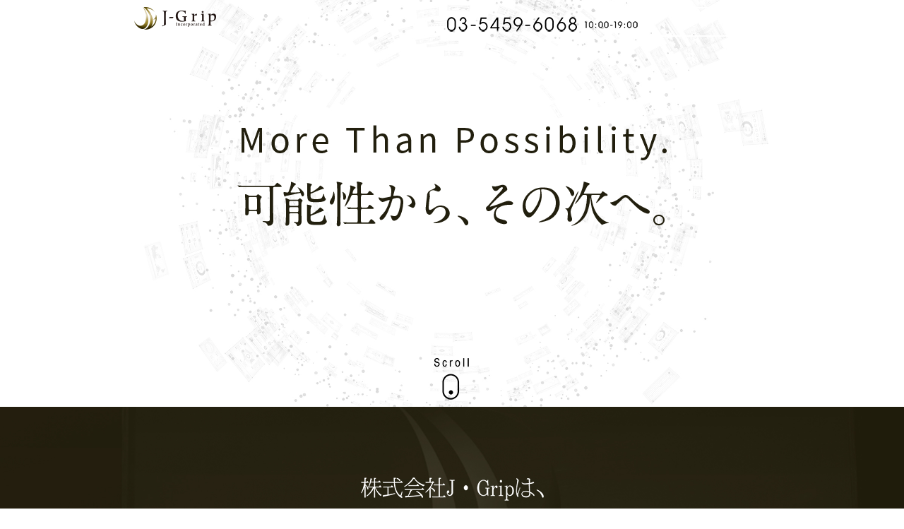

--- FILE ---
content_type: text/html
request_url: http://www.jgrip.co.jp/
body_size: 4130
content:
<!doctype html>
<html>
<head>
<meta charset="UTF-8">
<title>株式会社J・Grip（ジェイ・グリップ）公式サイト</title>
<meta http-equiv="pragma" content="no-cache" />
<meta name="keywords" content="株式会社J・Grip,企業家,創業支援,プラットフォーム" />
<meta name="description" content="株式会社J・Grip（ジェイ・グリップ）はグループ会社の管理業務と企業家たちの起業・創業支援を担うプラットフォームの実現を目指して、野心的で挑戦的な方たちのご支援をさせて頂きます。" />
<meta name="viewport" content="width=1200px, maximum-scale=1.0">
<link rel="shortcut icon" href="images/favicon.ico" type="image/vnd.microsoft.icon">
<link rel="stylesheet" type="text/css" href="css/reset.css">
<link rel="stylesheet" type="text/css" href="css/style.css">
<!-- Google Tag Manager -->
<script>(function(w,d,s,l,i){w[l]=w[l]||[];w[l].push({'gtm.start':
new Date().getTime(),event:'gtm.js'});var f=d.getElementsByTagName(s)[0],
j=d.createElement(s),dl=l!='dataLayer'?'&l='+l:'';j.async=true;j.src=
'https://www.googletagmanager.com/gtm.js?id='+i+dl;f.parentNode.insertBefore(j,f);
})(window,document,'script','dataLayer','GTM-TPG5V2');</script>
<!-- End Google Tag Manager -->

</head>
<body>
	<!-- Google Tag Manager (noscript) -->
	<noscript><iframe src="https://www.googletagmanager.com/ns.html?id=GTM-TPG5V2"
	height="0" width="0" style="display:none;visibility:hidden"></iframe></noscript>
	<!-- End Google Tag Manager (noscript) -->
	<!-- YTM -->
	<script type="text/javascript">
	  (function () {
	    var tagjs = document.createElement("script");
	    var s = document.getElementsByTagName("script")[0];
	    tagjs.async = true;
	    tagjs.src = "//s.yjtag.jp/tag.js#site=hY5zkmp";
	    s.parentNode.insertBefore(tagjs, s);
	  }());
	</script>
	<noscript>
	  <iframe src="//b.yjtag.jp/iframe?c=hY5zkmp" width="1" height="1" frameborder="0" scrolling="no" marginheight="0" marginwidth="0"></iframe>
	</noscript>
	<!-- YTM END -->
<div class="wrap">

<header id="header">
	<div class="in clearfix">
		<a href="http://jgrip.co.jp" target="_blank" class="logo">
      <img src="images/x1/logo.png" srcset="images/x2/logo.png 2x" alt="株式会社J・Grip">
    </a>
		<div class="right flex">
			<a href="tel:03-5459-6068" class="right tel pc">
        <img src="images/x1/tel.png" srcset="images/x2/tel.png 2x">
      </a>
			<a href="#form" class="right btn pc">
				CONTACT
			</a>
		</div>
	</div>
</header>

<section class="main">
	<div class="flex">
		<div class="in">
			<h1>
				<img src="images/x1/main_catch.png" srcset="images/x2/main_catch.png 2x" alt="野心的な人材、求む。将来的に独立したい、成果に見合った給与が欲しい、成長したい。意欲的な方を募集します。">
			</h1>
		</div>
	</div>
	<div class="scroll">
		<img src="images/x1/scrl.png" srcset="images/x2/scrl.png 2x">
	</div>
</section>

<section class="about">
	<div class="in">
		<h2 class="u_line_ttl">
			<img src="images/x1/about_ttl.png" srcset="images/x2/about_ttl.png 2x" alt="株式会社J・Gripは、起業家たちのプラットフォームです。">
		</h2>
		<div class="textarea">
			<p>株式会社J・Gripはグループ会社の経営・管理支援と起業家たちの起業・創業支援を担うプラットフォームとして事業展開を行ってまいります。</p>
			<p>結果に対して正当な評価をして欲しい、起業・創業のためのパートナーが欲しい、夢を叶えたい、事業を立ち上げて人生を変えたい・・・など野心的で挑戦的な方たちのご支援をさせて頂きます。</p>
		</div>
	</div>
</section>

<!--section class="group">
	<div class="in">
		<h2 class="u_line_ttl">
			<img src="images/x1/group_ttl.png" srcset="images/x2/group_ttl.png 2x" alt="グループ会社の紹介">
		</h2>
		<div class="flex groups">
			<div class="group_c">
				<a href="https://jgrip-marketing.co.jp">
					<h3><img src="images/x1/jgm_logo.png" srcset="images/x2/jgm_logo.png 2x" alt="J・Grip Marketing"></h3>
					<div class="g_c_title">事業内容</div>
					<ul>
						<li class="flex">
							<span class="imgarea"><img src="images/x1/ico01.png" srcset="images/x2/ico01.png 2x" alt="J・Grip Marketing"></span>
							<span class="textarea">WEB集客事業</span>
						</li>
						<li class="flex">
							<span class="imgarea"><img src="images/x1/ico02.png" srcset="images/x2/ico02.png 2x" alt="サイト制作事業"></span>
							<span class="textarea">制作事業</span>
						</li>
						<li class="flex">
							<span class="imgarea"><img src="images/x1/ico04.png" srcset="images/x2/ico04.png 2x" alt="PR事業"></span>
							<span class="textarea">PR事業</span>
						</li>
						<li class="flex">
							<span class="imgarea"><img src="images/x1/ico06.png" srcset="images/x2/ico06.png 2x" alt="J・Grip Marketing"></span>
							<span class="textarea">メディア事業</span>
						</li>
					</ul>
					<div class="btn">
						<span>See more</span>
					</div>
				</a>
			</div>
			<div class="group_c">
				<a href="https://the-unit.co.jp">
				<h3><img src="images/x1/unit_logo.png" srcset="images/x2/unit_logo.png 2x" alt="J・Grip Marketing"></h3>
				<div class="g_c_title">事業内容</div>
				<ul>
					<li class="flex">
						<span class="imgarea"><img src="images/x1/ico06.png" srcset="images/x2/ico06.png 2x" alt="J・Grip Marketing"></span>
						<span class="textarea">ビジネスプロモーション事業</span>
					</li>
					<li class="flex">
						<span class="imgarea"><img src="images/x1/ico03.png" srcset="images/x2/ico03.png 2x" alt="サイト制作事業"></span>
						<span class="textarea">人材事業</span>
					</li>
					<li class="flex">
						<span class="imgarea"><img src="images/x1/ico05.png" srcset="images/x2/ico05.png 2x" alt="PR事業"></span>
						<span class="textarea">店舗向け経営支援事業</span>
					</li>
				</ul>
				<div class="btn">
					<span>See more</span>
				</div>
				</a>
			</div>
		</div>
	</div>
</section-->

<section class="news">
	<div class="in">
		<h2 class="u_line_ttl">
			<img src="images/x1/news_ttl.png" srcset="images/x2/news_ttl.png 2x" alt="ニュース・リリース">
		</h2>
		<table>
			<tr>
				<th>2023.12.1</th>
				<td>弊社事務所の移転を行いました。</td>
			</tr>
			<tr>
				<th>2020.10.22</th>
				<td><a href="https://prtimes.jp/main/html/rd/p/000000005.000061974.html" target="_blank">「Azassu powered by FREENANCE」をリリースしました</a></td>
			</tr>
			<tr>
				<th>2020.08.07</th>
				<td><a href="https://www.jgrip-marketing.co.jp/live_commerce/lp3/" target="_blank">ライブコマースパッケージ「ライコマ」をリリースしました</a></td>
			</tr>
			<tr>
				<th>2020.07.29</th>
				<td><a href="/01live/" target="_blank">新卒オンラインイベント「ゼロイチLIVE」をリリースしました</a></td>
			</tr>
			<tr>
				<th>2020.03.27</th>
				<td>新型コロナウイルス対策のため、当面の間、完全在宅勤務を導入いたします。<br>お問い合わせにつきましては、お電話での対応を受け付けておりません。<br>お手数ですが、各担当者または<a href="#form">お問い合わせフォーム</a>からご連絡ください。</td>
			</tr>
		</table>
	</div>
</section>

<section class="company">
	<div class="in">
		<h2 class="u_line_ttl">
			<img src="images/x1/company_ttl.png" srcset="images/x2/company_ttl.png 2x" alt="会社概要">
		</h2>
		<table>
			<tr>
				<th>会社名</th>
				<td>株式会社J･Grip（ジェイ・グリップ）</td>
			</tr>
			<tr>
				<th>所在地</th>
				<td>〒150-0001&nbsp;&nbsp;東京都渋谷区神宮前6-23-13&nbsp;&nbsp;<br class="sp">メイ・メゾン5C号室</td>
			</tr>
			<tr>
				<th>連絡先</th>
				<td>TEL:03-5459-6068&nbsp;&nbsp;FAX:03-5459-6113</td>
			</tr>
			<tr>
				<th>代表取締役</th>
				<td>奥窪 二郎</td>
			</tr>
			<tr>
				<th>監査役</th>
				<td>藤本 ひかり</td>
			</tr>
			<tr>
				<th>資本金</th>
				<td>56,640,000円</td>
			</tr>
			<tr>
				<th>資本準備金</th>
				<td>36,740,000円</td>
			</tr>
			<tr>
				<th>会社設立日</th>
				<td>2007年10月25日</td>
			</tr>
			<!--tr>
				<th>法律顧問</th>
				<td>森・濱田松本法律事務所</td>
			</tr-->
			<tr>
				<th>事業内容</th>
				<td>投資育成事業<br>エンジニアリング事業</td>
			</tr>
		</table>
	</div>
</section>


	<section id="form">
		<div class="in">
			<h2 class="u_line_ttl">
				<img src="images/x1/contact_ttl.png" srcset="images/x2/contact_ttl.png 2x" alt="お問い合わせ">
			</h2>
			<form action="https://listing.jgrip.co.jp/corp_mail/mail.php" method="post" id="mail-form" enctype="multipart/form-data">
				<table>
          <tr>
						<th class="requir">会社名</th>
						<td><span class="with-validate"><input type="text" name="会社名" placeholder="会社名を入力してください"></span></td>
					</tr>
					<tr>
						<th class="requir">お名前</th>
						<td><span class="with-validate"><input type="text" name="お名前" placeholder="お名前を入力してください"></span></td>
					</tr>
					<tr>
						<th class="requir">フリガナ</th>
						<td><span class="with-validate"><input type="text" name="フリガナ" placeholder="フリガナを入力してください"></span></td>
					</tr>
					<tr>
						<th class="requir">メールアドレス</th>
						<td><span class="with-validate"><input type="email" name="メールアドレス" placeholder="メールアドレスを入力してください"></span></td>
					</tr>
					<tr>
						<th class="requir">電話番号</th>
						<td><span class="with-validate"><input type="tel" name="電話番号" placeholder="電話番号を入力してください"></span></td>
					</tr>
					<tr>
						<th class="requir">住所</th>
						<td><span class="with-validate"><input type="text" name="住所" placeholder="住所を入力してください"></span></td>
					</tr>
					<tr>
						<th>ご質問・ご要望等</th>
						<td><textarea name="自由記述欄"></textarea></td>
					</tr>
				</table>
				<input type="submit" value="入力内容を送信する">
			</form>
		</div>
	</section>

	<p class="copy">Copyright © 2019 J・Grip Incorporated All Right Reserved.</p>

	<div class="sp_foot">
		<a href="tel:03-5459-6068"  class="f_tel">お電話はこちら</a>
		<a href="#form"  class="f_con">今すぐお問い合わせ</a>
	</div>

</div>
<script src="https://code.jquery.com/jquery-1.9.0.min.js"></script>
<script type="text/javascript" src="https://cdn.jsdelivr.net/gh/kenwheeler/slick@1.8.1/slick/slick.min.js"></script>
<script src="js/jquery.validate.min.js"></script>
<script src="js/for-validate.js"></script>
<script src="js/wow.min.js"></script>
<script src="js/common.js"></script>

<!-- Google Tag Manager -->

    <noscript><iframe src="//www.googletagmanager.com/ns.html?id=GTM-TPG5V2"

    height="0" width="0" style="display:none;visibility:hidden"></iframe></noscript>

    <script>(function(w,d,s,l,i){w[l]=w[l]||[];w[l].push({'gtm.start':

    new Date().getTime(),event:'gtm.js'});var f=d.getElementsByTagName(s)[0],

    j=d.createElement(s),dl=l!='dataLayer'?'&l='+l:'';j.async=true;j.src=

    '//www.googletagmanager.com/gtm.js?id='+i+dl;f.parentNode.insertBefore(j,f);

    })(window,document,'script','dataLayer','GTM-TPG5V2');</script>

    <!-- End Google Tag Manager -->

    <!--- YTM--->
    <script type="text/javascript">
     (function () {
       var tagjs = document.createElement("script");
       var s = document.getElementsByTagName("script")[0];
       tagjs.async = true;
       tagjs.src = "//s.yjtag.jp/tag.js#site=hY5zkmp";
       s.parentNode.insertBefore(tagjs, s);
     }());
    </script>
    <noscript>
     <iframe src="//b.yjtag.jp/iframe?c=hY5zkmp" width="1" height="1" frameborder="0" scrolling="no" marginheight="0" marginwidth="0"></iframe>
    </noscript>
    <!--- YTM--->

<script defer src="https://static.cloudflareinsights.com/beacon.min.js/vcd15cbe7772f49c399c6a5babf22c1241717689176015" integrity="sha512-ZpsOmlRQV6y907TI0dKBHq9Md29nnaEIPlkf84rnaERnq6zvWvPUqr2ft8M1aS28oN72PdrCzSjY4U6VaAw1EQ==" data-cf-beacon='{"version":"2024.11.0","token":"d3cbdb1ef1854c9ca684aa0c8f65f913","r":1,"server_timing":{"name":{"cfCacheStatus":true,"cfEdge":true,"cfExtPri":true,"cfL4":true,"cfOrigin":true,"cfSpeedBrain":true},"location_startswith":null}}' crossorigin="anonymous"></script>
</body>
</html>


--- FILE ---
content_type: text/css
request_url: http://www.jgrip.co.jp/css/style.css
body_size: 2202
content:
@charset "UTF-8";
/* CSS Document */


/*
	common
*/

@import url(https://fonts.googleapis.com/earlyaccess/notosansjapanese.css);

html{
	font-size:62.5%;
}

*{
	max-height:99999px;
}

body{
	font-family: "Noto Sans Japanese","ヒラギノ角ゴ ProN W3", "Hiragino Kaku Gothic ProN", "メイリオ", Meiryo, sans-serif;
	-webkit-text-size-adjust: 100%;
	font-size:1.6rem;
	font-weight: 200;
	line-height: 1.75;
	letter-spacing: 2px;
	color: #555555;
}
img{
	vertical-align:bottom;
	max-width: 100%;
}
li{
	list-style:none;
}
a{
	text-decoration:none;
	color: #555555;
}
a:hover{
	opacity:0.6;
}

.wrap{
	overflow:hidden;
}
.relative{
	position:relative;
}
.absolute{
	position:absolute;
}
.inline{
	display:inline-block;
}
.left{
	float:left;
}
.right{
	float:right;
}
.pc{
	display:block;
}
.sp{
	display:none;
}
.in{
	width:900px;
	margin:0 auto;
	position: relative;
}
.flex{
	display: flex;
}
.u_line_ttl{
	position: relative;
	text-align: center;
}
.u_line_ttl:after{
	display: block;
	width: 1px;
	height: 40px;
	content: "";
	background: #fff;
	margin: 40px auto;
}

/*
header
*/
#header{
	position: fixed;
	top:0;
	width: 100%;
	z-index: 99999;
	padding: 10px 0;
	transition: 0.5s;
}
#header .right{
	align-items: center;
}
#header .right a.btn{
	border: 2px solid #fff;
    margin-left: 20px;
    padding: 5px 40px;
		color: #fff;
}
#header.scroll{
	background: rgba(41, 37, 20, 0.8);
}


/*
main
*/
.main{
	background: url(https://jgrip.co.jp/images/x2/main_bg.jpg);
	background-size: cover;
	height: 80vh;
	background-position: center;
	position: relative;
}
.main > .flex{
	height: 100%;
  justify-content: center;
  align-items: center;
  text-align: center;
}
.main .scroll{
	position: absolute;
	bottom: 10px;
	left: 0;
	right: 0;
	margin: auto;
	width: 50px;
}

/*
About
*/
.about{
	background: url(https://jgrip.co.jp/images/x2/corp_bg.jpg);
	background-size: cover;
	background-position: center;
	padding: 100px 0;
}
.about .in .textarea{
	color: #fff;
}
.about .in .textarea p{
	margin-bottom: 30px;
	line-height: 1.75;
}

/*
Group
*/
.group{
	padding: 100px 0;
	position: relative;
}
.group:after {
	display: block;
	content: "";
	background: url(https://jgrip.co.jp/images/x2/poly_bg.jpg);
	background-size: cover;
	background-position: center;
	height: 600px;
	position: absolute;
	top: 0;
	width: 100%;
	z-index: -1;
}
.group .groups{
	justify-content: space-between;
}
.group .group_c a{
	display: block;
	background: #fff;
	width: 440px;
	padding:60px 50px;
	box-sizing: border-box;
	box-shadow: 0px 0px 10px rgba(0, 0, 0, 0.2);
	position: relative;
  height: 100%;
	transition: 0.5s;
}
.group .group_c a:hover{
	box-shadow: 0px 0px 0px rgba(0, 0, 0, 0.2);
	opacity: 1;
}
.group .group_c:nth-of-type(2) a{
	padding:40px 50px 60px;
}
.group .group_c h3{
	text-align: center;
}
.group .group_c .g_c_title{
	font-size:2.3rem;
	text-align: center;
	color:#7d6b21;
	margin-top: 30px;
	margin-bottom: 30px;
}
.group .group_c .g_c_title:after{
	display: block;
	height: 1px;
	width: 40px;
	content: "";
	background: #7d6b21;
	margin: 15px auto 0;
}
.group .group_c ul li{
	margin-bottom: 15px;
}
.group .group_c ul li span.textarea{
	font-size: 1.8rem;
	margin-left: 15px;
}
.group .group_c .btn {
    position: absolute;
    background: #9d8834;
    right: 0;
    bottom: 0;
    padding: 10px 20px 10px 40px;
    color: #fff;
}
.group .group_c .btn:after{
	content: "→";
	margin-left: 10px;
}

/*
news
*/
.news{
	padding: 100px 0 100px;
}
.news .u_line_ttl:after {
	background: #9d8834;
}
.news table{
	width: 100%;
}
.news table tr{
	border-bottom: 1px solid #bbbbbb;
}
.news table th,
.news table td{
	font-weight: 200;
	padding: 15px 0 15px 10px;
	vertical-align: top;
}
.news table th{
	text-align: left;
	color: #9d8834;
	border-bottom: 1px solid #9d8834;
}

/*
company
*/
.company{
	background: url(https://jgrip.co.jp/images/x2/corp_bg.jpg);
	background-size: cover;
	background-position: center;
	padding: 100px 0;
}
.company table{
	width: 100%;
	color: #fff;
}
.company table tr{
	border-bottom: 1px solid #fff;
}
.company table th,
.company table td{
	font-weight: 200;
	padding: 15px 0;
	vertical-align: top;
}
.company table th{
	text-align: left;
	padding-left: 10px;
}


/*
	FORM
*/

#form {
    padding: 80px 0;
    text-align: center;
}
#form .u_line_ttl:after {
	background: #9d8834;
}

#form .des {
    color: #3d3d3d;
    margin-top: 30px;
}

#form table {
    width: 100%;
    margin-top: 50px;
}
#form table th,
#form table td{
	font-weight: 200;
}
#form table th {
    text-align: right;
    width: 25%;
    position: relative;
    padding: 15px 70px;
    vertical-align: middle;
}


#form table th.requir:after {
    content: "必須";
    color: #dd0f44;
    position: absolute;
    right: 20px;
}

#form table td {
    text-align: left;
    width: 50%;
    vertical-align: middle;
}

#form table td input, #form table td textarea {
    width: 100%;
    padding: 10px;
    box-sizing: border-box;
		border: 1px solid #a4a4a4;
}

#form table td textarea {
    height: 300px;
}

#form input[type=submit] {
    background: #fff;
		border: 1px solid #9d8834;
		color: #9d8834;
		font-weight: 200;
    padding: 20px 150px;
    margin-top: 40px;
		transition: 0.5s;
		-webkit-appearance: none;
		transition: 0.5s;
}
#form input[type=submit]:hover{
	background: #9d8834;
	color: #fff;
}

table .with-validate {
    display: block;
    position: relative;
}

table .with-validate label.error {
    display: inline-block;
    position: absolute;
    z-index: 5;
    left: -5px;
    bottom: 100%;
    margin-bottom: 10px;
    background-color: #c3272a;
    color: #ffffff;
    padding: 5px 10px;
    font-size: 12px;
    border-radius: 4px;
}

table .with-validate label.error::before {
    content: "";
    background-color: transparent;
    position: absolute;
    top: 100%;
    margin: 0;
    left: 20px;
    width: 0;
    height: 0;
    border-width: 10px;
    border-style: solid;
    border-color: #c3272a transparent transparent;
}
.copy {
    background: #9d8834;
    color: #fff;
    text-align: center;
    padding: 15px 0;
}


@media screen and (max-width: 640px) {

body {
		font-size: 2.2rem;
}
.pc{
	display:none;
}

.sp{
	display:block;
}
.in {
		width: 530px;
		margin: 0 auto;
}

#header{
	position: absolute;
}



.group .groups {
    display: block;
}
.group .group_c:first-child{
	margin-bottom: 40px;
}
.group .group_c a {
    width: 100%;
}
.group .group_c .g_c_title {
	font-size: 2.8rem;
}
.group .group_c ul li span.textarea {
    font-size: 2.2rem;
}

.news table th,
.news table td{
	display:block;
}
.news table th {
	border-bottom: none;
	padding: 15px 0 0px 10px;
}

.company table th,
.company table td{
	display:block;
	padding: 15px 0 15px 10px;
}
.company table th {
	border-bottom: none;
	padding: 15px 0 0px 10px;
}


#form table th {
    text-align: left;
    display: block;
    padding-left: 0;
    width:100%;
    box-sizing:border-box;
}

#form table td {
    text-align: left;
    width: 100%;
    vertical-align: middle;
    display: block;
}

#form table td input,
#form table td select{
	height: 80px;
}

table .with-validate label.error {
	font-size: 2.0rem;
}

.sp_foot{
    padding: 20px;
    background: #fff;
    position: fixed;
    bottom: 0;
    width: 100%;
    box-sizing:border-box;
    z-index:9999;
    text-align:center;
}

.f_tel {
	background: #fff;
	border: 1px solid #9d8834;
	color: #9d8834;
	font-weight: 200;
	padding: 20px 10px;
	-webkit-appearance: none;
	border-radius: 10px;
	width: 48%;
	display: inline-block;
	box-sizing: border-box;
}

.f_con {
	background: #9d8834;
	border: 1px solid #9d8834;
	color: #fff;
	font-weight: 200;
	padding: 20px 10px;
	-webkit-appearance: none;
	border-radius: 10px;
	width: 48%;
	display: inline-block;
	box-sizing: border-box;
}


}

/*thanks*/
.thanks .main{
	height: 100vh;
	font-size: 2.2rem;

}


--- FILE ---
content_type: application/javascript
request_url: http://www.jgrip.co.jp/js/for-validate.js
body_size: 1121
content:
(function($){
  $.extend($.validator.messages, {
    required: "必須項目です。",
    email: "メールアドレスは正しい形式で入力して下さい。",
    phone: "電話番号は数字で入力して下さい。",
  });

  var methods = {
    phone: function(val, ele){
    return this.optional(ele) || /^0\d{1,4}-\d{1,4}-\d{4}$|^0\d{9,10}$/.test(val);
    }
  };

  $.each(methods, function(key, callback){
    $.validator.addMethod(key, callback);
  });

  $(function(){
    var emptyBgFunc = function(ele){
      var bgVal = ( String( $(ele).val() ) === "" ) ? "#ffcccc" : "#ffffff";
      $(ele).css('background-color', bgVal);
    };
    var makeValidatingCls = function(idx){
      var cls = 'validating' + idx.toString();
      return cls;
    };
    var getValidatingCls = function(ele){
      var cls = $(ele).attr('class').match(/(?:^|[ ])(validating[0-9]+)/);
      cls = (typeof cls === 'object' && typeof cls[1] !== 'undefined') ? cls[1] : '';
      return cls;
    };
    var errHiddenFunc = function(ele){
      var $err = $(ele).next('.error');
      if($err.length){
        $err.css('display', 'none');
      }
    };

    var rules = {}, messages = {}, errTimeouts = {};
    var $inputs = $(".with-validate :input");
    var imeOffTypes = ['email', 'tel'];
    $inputs.each(function(idx){
      $ipt = $(this);
      var type = $ipt.attr('type');
      if( $.inArray(type, imeOffTypes) > -1 ){
        $ipt.css('ime-mode', 'disabled');
      }

      var name = $ipt.attr('name');
      var rule = {};
      switch(type){
        case 'tel':
          rule = { phone: true, required: true };
          message = {
            phone: name + "を入力して下さい。",
            required: name + "を入力して下さい。",
          };
          break;
        default:
          rule = { required: true };
          message = {
            required: name + "を入力して下さい。",
          };
          break;
      }
      rules[name] = rule;
      messages[name] = message;

      var cls = makeValidatingCls(idx);
      $ipt.addClass(cls);
      errTimeouts[cls] = false;

      emptyBgFunc($ipt.get(0));
      $ipt.on('focusout', function(){ emptyBgFunc(this); });
      $ipt.on('focus', function(){
        errHiddenFunc(this);
        var cls = getValidatingCls(this);
        errTimeouts[cls] = false;
      });
    });

    var validator = $("#mail-form").validate({
      rules: rules,
      messages: messages,
      onfocusout: function(ele, event){
        validator.element(ele);
        var cls = getValidatingCls(ele);
        var timer = setTimeout(function(){
          if(errTimeouts[cls] === timer){
            errHiddenFunc(ele);
          }
        }, 5000);
        errTimeouts[cls] = timer;
      },
    });
  });
})(jQuery);


--- FILE ---
content_type: application/javascript
request_url: http://www.jgrip.co.jp/js/common.js
body_size: 639
content:
jQuery(document).ready(function($){
  // set viewport
  spView = 'width=640';
  pcView = 'width=1200';
  if(navigator.userAgent.indexOf('iPhone') > 0 || navigator.userAgent.indexOf('iPod') > 0 || (navigator.userAgent.indexOf('Android') > 0 && navigator.userAgent.indexOf('Mobile') > 0)){
    $('head').prepend('<meta name="viewport" content="' + spView + ',user-scalable=n">');
  } else {
    $('head').prepend('<meta name="viewport" content="' + pcView + '">');
  }
});

$(function(){
  $('a[href^="#"]').click(function(){
    var speed = 500;
    var href= $(this).attr("href");
    var target = $(href == "#" || href == "" ? 'html' : href);
    var position = target.offset().top;
    $("html, body").animate({scrollTop:position}, speed, "swing");
    return false;
  });
});

$(function () {
  var $offset = $('#form').offset();
  $(window).scroll(function () {
    if ($(window).scrollTop() > ($offset.top) - 700) {
      $(".sp_foot").slideUp('fast');
    } else {
      $(".sp_foot").slideDown('fast');
    }
  });
});

$(function(){
  $("input,textarea").focus(function(){
    $('.sp_foot').hide();
  }).blur(function(){
    $('.sp_foot').show();
  });
});

$(function(){
  var header = $('#header')
  header_offset = header.offset();
  header_height = header.height();

  $(window).scroll(function () {
  if($(window).scrollTop() > header_offset.top + header_height) {
    header.addClass('scroll');
  }else {
    header.removeClass('scroll');
  }

  });

});


--- FILE ---
content_type: text/plain
request_url: https://www.google-analytics.com/j/collect?v=1&_v=j102&a=589915793&t=pageview&_s=1&dl=http%3A%2F%2Fwww.jgrip.co.jp%2F&ul=en-us%40posix&dt=%E6%A0%AA%E5%BC%8F%E4%BC%9A%E7%A4%BEJ%E3%83%BBGrip%EF%BC%88%E3%82%B8%E3%82%A7%E3%82%A4%E3%83%BB%E3%82%B0%E3%83%AA%E3%83%83%E3%83%97%EF%BC%89%E5%85%AC%E5%BC%8F%E3%82%B5%E3%82%A4%E3%83%88&sr=1280x720&vp=1280x720&_u=YGBAiEABBAAAACAAI~&jid=1462100978&gjid=1283804855&cid=1543336581.1769533949&tid=UA-26947155-1&_gid=808806445.1769533949&_slc=1&gtm=45He61n1h1n71TPG5V2v71707219za200zd71707219&gcd=13l3l3l3l1l1&dma=0&tag_exp=103116026~103200004~104527907~104528501~104684208~104684211~105391253~115938466~115938468~116185181~116185182~116491846~116682876~117041587&z=1570381322
body_size: -449
content:
2,cG-E8L2XED5KR